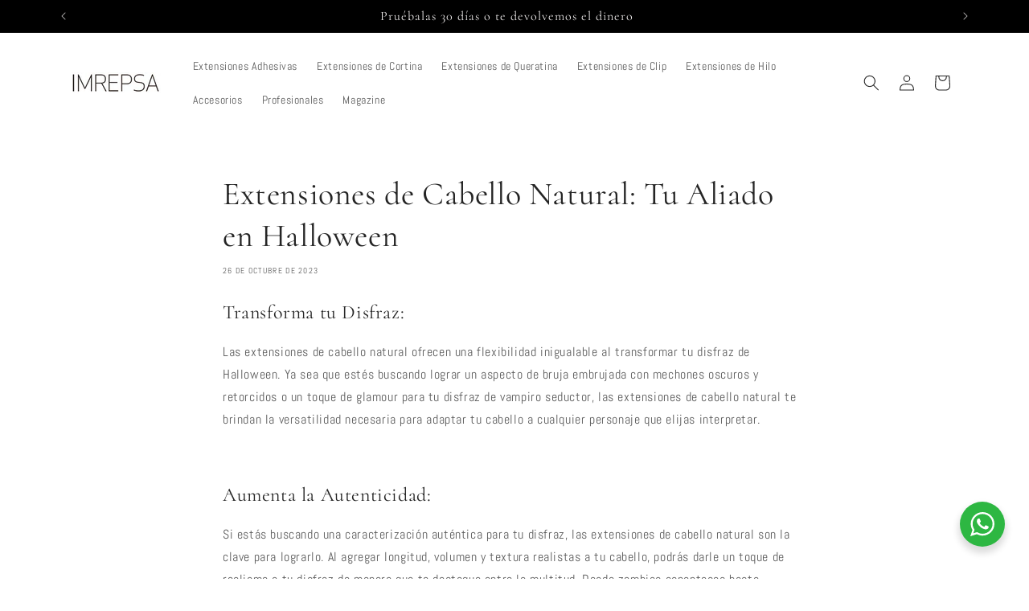

--- FILE ---
content_type: text/css
request_url: https://quizive.gadget.app/embed-survey-css
body_size: 6
content:
/* Hide the browser's default radio button */
.answer-content.radio input.survey-answer,
.answer-content.checkbox input.survey-answer {
	position: relative;
	opacity: 1;
	cursor: pointer;
	margin: 0px 3px;
}

.answer-content.text input.survey-answer,
.answer-content.image input.survey-answer {
	position: absolute;
	opacity: 0;
	cursor: pointer;
}

textarea.survey-answer {
	border: 1px solid #ccc;
	border-radius: 5px;
	max-width: 100%;
	field-sizing: inherit;
	padding: 3px;
	background: revert;
	font-family: auto;
}

.quizResponseData a {
	background: none !important;
}

.quizResponseData a.custom-link {
	margin: 8px;
	display: block;
  color: #0000ff;
}

input[type=text].survey-answer {
	border: 1px solid #ccc;
	padding: 10px;
	width: 100%;
	border-radius: 5px;
	margin-inline-start: auto;
	margin-inline-end: auto;
	background: revert;
}

.input-error {
	display: none;
	color: #f00;
	margin-top: 5px;
}

.storQuizResults a.shopping {
	width: auto;
	height: auto;
	padding: 10px 15px;
	border-radius: 0px;
	font-size: 14px;
	letter-spacing: 0px;
	cursor: pointer;
	font-weight: 400;
	color: rgb(255, 255, 255);
	background-color: #000 !important;
	border: 1px solid #111;
	margin-top: 10px;
	text-decoration: none;
}